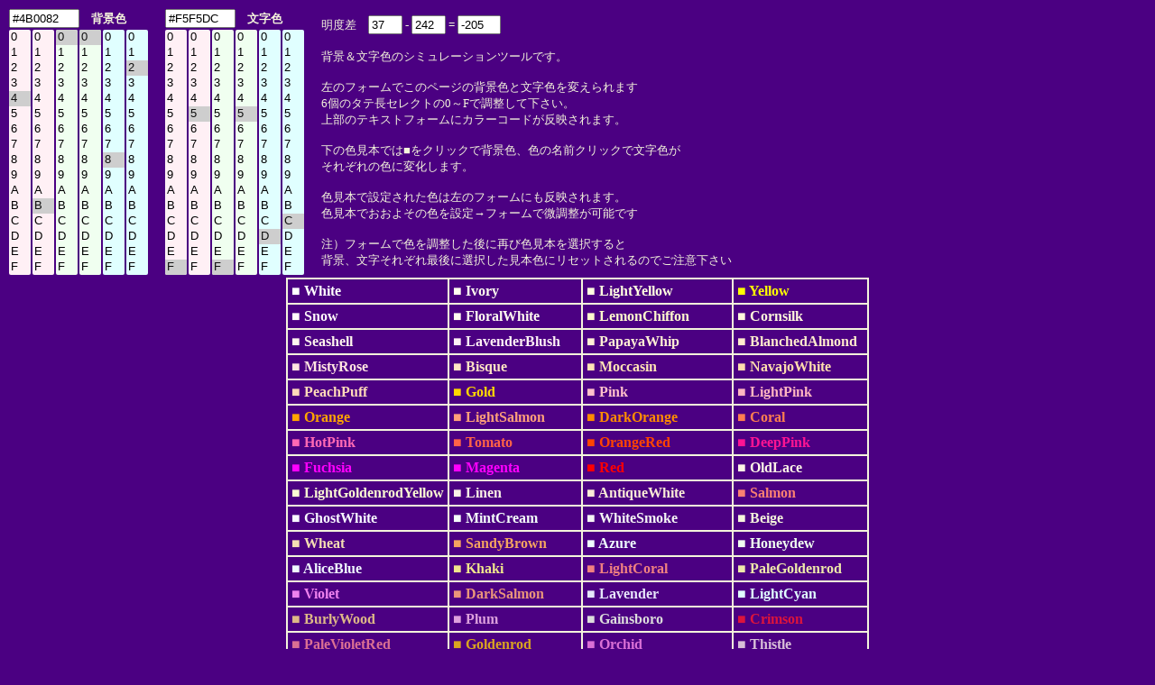

--- FILE ---
content_type: text/html; charset=UTF-8
request_url: https://half-a.net/labo/colors.php?biro=4B0082&tiro=F5F5DC
body_size: 4620
content:
<!DOCTYPE html>
<html lang="ja">
<head>
<meta charset="UTF-8">
<META NAME="copyright" CONTENT="eiri kagami">
<title>カラーシミュレーター</title>
<script  type="text/javascript">
function setCol(num) { 
    var r1 = document.colorbar.elements["R1"+num].value;
    var r2 = document.colorbar.elements["R2"+num].value;
    var g1 = document.colorbar.elements["G1"+num].value;
    var g2 = document.colorbar.elements["G2"+num].value;
    var b1 = document.colorbar.elements["B1"+num].value;
    var b2 = document.colorbar.elements["B2"+num].value;

    var kr = eval("0x"+r1+r2);
    var kb = eval("0x"+b1+b2);
    var kg = eval("0x"+g1+g2);
    var kr2 = kr.toString(10);
    var kb2 = kb.toString(10);
    var kg2 = kg.toString(10);
    var k = parseInt(((kr2*299)+(kg2*587)+(kb2*114))/1000);

    if(num==0){
    document.body.style.backgroundColor = "#" + r1 + r2 + g1 + g2+ b1 + b2;
    document.colorbar.elements["colordata"+num].value  = "#" + r1 + r2 + g1 + g2+ b1 + b2;
    document.colorbar.elements["meidodata"+num].value  =  k;
    }
    if(num==1){
    document.body.style.color = "#" + r1 + r2 + g1 + g2+ b1 + b2;
    document.colorbar.elements["colordata"+num].value  = "#" + r1 + r2 + g1 + g2+ b1 + b2;
    document.colorbar.elements["meidodata"+num].value  =  k;
    }
    document.colorbar.elements["meidosa"].value = eval(document.colorbar.elements["meidodata0"].value)-eval(document.colorbar.elements["meidodata1"].value);
}
</script>
<style type="text/css">
A{text-decoration:none;}
A:link { color:#000090;}
A:visited { color:#000090;}
A:active { color:#000090;}
A:hover { color:#000090;boeder:1 solid #99eeff;position:relative;top:1px;left:1px} 
select{width:24px;border:0 solid #ffffff;overflow-y: auto;}
</style>
</head>

<BODY BGCOLOR="#4B0082" text="#F5F5DC" LINK="#0000a0" VLINK="#0000a0">
<FORM NAME=colorbar>
<TABLE STYLE="font-size:10pt" cellpadding=0><TR>
<TD COLSPAN=6><INPUT TYPE="text" ID="colordata0" STYLE="width:70px" OnFocus="this.select()" readonly VALUE=#4B0082>　<B>背景色</B></TD>
<TD width=15>　</TD>
<TD COLSPAN=6><INPUT TYPE="text" ID="colordata1" STYLE="width:70px" OnFocus="this.select()" readonly VALUE=#F5F5DC>　<B>文字色</B></TD>
<TD ROWSPAN=2 width=15>　</TD><TD ROWSPAN=2>
明度差　<INPUT TYPE="text" ID="meidodata0" STYLE="width:30px" readonly VALUE="37"> -
<INPUT TYPE="text" ID="meidodata1" STYLE="width:30px" readonly VALUE="242"> =
<INPUT TYPE="text" ID="meidosa" STYLE="width:40px" readonly VALUE="-205">
<BR>
<BR>
背景＆文字色のシミュレーションツールです。<BR>
<BR>
左のフォームでこのページの背景色と文字色を変えられます<BR>
6個のタテ長セレクトの0～Fで調整して下さい。<BR>
上部のテキストフォームにカラーコードが反映されます。<BR>
<BR>
下の色見本では■をクリックで背景色、色の名前クリックで文字色が<BR>
それぞれの色に変化します。<BR>
<BR>
色見本で設定された色は左のフォームにも反映されます。<BR>
色見本でおおよその色を設定→フォームで微調整が可能です<BR>
<BR>
注）フォームで色を調整した後に再び色見本を選択すると<BR>
背景、文字それぞれ最後に選択した見本色にリセットされるのでご注意下さい
</TD></TR>
<TR><TD>
<SELECT SIZE="16" ONCHANGE="setCol(0)" STYLE="background-color:#fff0f5" NAME="R10"><OPTION VALUE=0>0</OPTION><OPTION VALUE=1>1</OPTION><OPTION VALUE=2>2</OPTION><OPTION VALUE=3>3</OPTION><OPTION VALUE=4 SELECTED>4</OPTION><OPTION VALUE=5>5</OPTION><OPTION VALUE=6>6</OPTION><OPTION VALUE=7>7</OPTION><OPTION VALUE=8>8</OPTION><OPTION VALUE=9>9</OPTION><OPTION VALUE=A>A</OPTION><OPTION VALUE=B>B</OPTION><OPTION VALUE=C>C</OPTION><OPTION VALUE=D>D</OPTION><OPTION VALUE=E>E</OPTION><OPTION VALUE=F>F</OPTION></SELECT></TD><TD><SELECT SIZE="16" ONCHANGE="setCol(0)" STYLE="background-color:#fff0f5" NAME="R20"><OPTION VALUE=0>0</OPTION><OPTION VALUE=1>1</OPTION><OPTION VALUE=2>2</OPTION><OPTION VALUE=3>3</OPTION><OPTION VALUE=4>4</OPTION><OPTION VALUE=5>5</OPTION><OPTION VALUE=6>6</OPTION><OPTION VALUE=7>7</OPTION><OPTION VALUE=8>8</OPTION><OPTION VALUE=9>9</OPTION><OPTION VALUE=A>A</OPTION><OPTION VALUE=B SELECTED>B</OPTION><OPTION VALUE=C>C</OPTION><OPTION VALUE=D>D</OPTION><OPTION VALUE=E>E</OPTION><OPTION VALUE=F>F</OPTION></SELECT></TD><TD><SELECT SIZE="16" ONCHANGE="setCol(0)" STYLE="background-color:#f0fff0" NAME="G10"><OPTION VALUE=0 SELECTED>0</OPTION><OPTION VALUE=1>1</OPTION><OPTION VALUE=2>2</OPTION><OPTION VALUE=3>3</OPTION><OPTION VALUE=4>4</OPTION><OPTION VALUE=5>5</OPTION><OPTION VALUE=6>6</OPTION><OPTION VALUE=7>7</OPTION><OPTION VALUE=8>8</OPTION><OPTION VALUE=9>9</OPTION><OPTION VALUE=A>A</OPTION><OPTION VALUE=B>B</OPTION><OPTION VALUE=C>C</OPTION><OPTION VALUE=D>D</OPTION><OPTION VALUE=E>E</OPTION><OPTION VALUE=F>F</OPTION></SELECT></TD><TD><SELECT SIZE="16" ONCHANGE="setCol(0)" STYLE="background-color:#f0fff0" NAME="G20"><OPTION VALUE=0 SELECTED>0</OPTION><OPTION VALUE=1>1</OPTION><OPTION VALUE=2>2</OPTION><OPTION VALUE=3>3</OPTION><OPTION VALUE=4>4</OPTION><OPTION VALUE=5>5</OPTION><OPTION VALUE=6>6</OPTION><OPTION VALUE=7>7</OPTION><OPTION VALUE=8>8</OPTION><OPTION VALUE=9>9</OPTION><OPTION VALUE=A>A</OPTION><OPTION VALUE=B>B</OPTION><OPTION VALUE=C>C</OPTION><OPTION VALUE=D>D</OPTION><OPTION VALUE=E>E</OPTION><OPTION VALUE=F>F</OPTION></SELECT></TD><TD><SELECT SIZE="16" ONCHANGE="setCol(0)" STYLE="background-color:#e0ffff" NAME="B10"><OPTION VALUE=0>0</OPTION><OPTION VALUE=1>1</OPTION><OPTION VALUE=2>2</OPTION><OPTION VALUE=3>3</OPTION><OPTION VALUE=4>4</OPTION><OPTION VALUE=5>5</OPTION><OPTION VALUE=6>6</OPTION><OPTION VALUE=7>7</OPTION><OPTION VALUE=8 SELECTED>8</OPTION><OPTION VALUE=9>9</OPTION><OPTION VALUE=A>A</OPTION><OPTION VALUE=B>B</OPTION><OPTION VALUE=C>C</OPTION><OPTION VALUE=D>D</OPTION><OPTION VALUE=E>E</OPTION><OPTION VALUE=F>F</OPTION></SELECT></TD><TD><SELECT SIZE="16" ONCHANGE="setCol(0)" STYLE="background-color:#e0ffff" NAME="B20"><OPTION VALUE=0>0</OPTION><OPTION VALUE=1>1</OPTION><OPTION VALUE=2 SELECTED>2</OPTION><OPTION VALUE=3>3</OPTION><OPTION VALUE=4>4</OPTION><OPTION VALUE=5>5</OPTION><OPTION VALUE=6>6</OPTION><OPTION VALUE=7>7</OPTION><OPTION VALUE=8>8</OPTION><OPTION VALUE=9>9</OPTION><OPTION VALUE=A>A</OPTION><OPTION VALUE=B>B</OPTION><OPTION VALUE=C>C</OPTION><OPTION VALUE=D>D</OPTION><OPTION VALUE=E>E</OPTION><OPTION VALUE=F>F</OPTION></SELECT></TD><TD>　</TD><TD><SELECT SIZE="16" ONCHANGE="setCol(1)" STYLE="background-color:#fff0f5" NAME="R11"><OPTION VALUE=0>0</OPTION><OPTION VALUE=1>1</OPTION><OPTION VALUE=2>2</OPTION><OPTION VALUE=3>3</OPTION><OPTION VALUE=4>4</OPTION><OPTION VALUE=5>5</OPTION><OPTION VALUE=6>6</OPTION><OPTION VALUE=7>7</OPTION><OPTION VALUE=8>8</OPTION><OPTION VALUE=9>9</OPTION><OPTION VALUE=A>A</OPTION><OPTION VALUE=B>B</OPTION><OPTION VALUE=C>C</OPTION><OPTION VALUE=D>D</OPTION><OPTION VALUE=E>E</OPTION><OPTION VALUE=F SELECTED>F</OPTION></SELECT></TD><TD><SELECT SIZE="16" ONCHANGE="setCol(1)" STYLE="background-color:#fff0f5" NAME="R21"><OPTION VALUE=0>0</OPTION><OPTION VALUE=1>1</OPTION><OPTION VALUE=2>2</OPTION><OPTION VALUE=3>3</OPTION><OPTION VALUE=4>4</OPTION><OPTION VALUE=5 SELECTED>5</OPTION><OPTION VALUE=6>6</OPTION><OPTION VALUE=7>7</OPTION><OPTION VALUE=8>8</OPTION><OPTION VALUE=9>9</OPTION><OPTION VALUE=A>A</OPTION><OPTION VALUE=B>B</OPTION><OPTION VALUE=C>C</OPTION><OPTION VALUE=D>D</OPTION><OPTION VALUE=E>E</OPTION><OPTION VALUE=F>F</OPTION></SELECT></TD><TD><SELECT SIZE="16" ONCHANGE="setCol(1)" STYLE="background-color:#f0fff0" NAME="G11"><OPTION VALUE=0>0</OPTION><OPTION VALUE=1>1</OPTION><OPTION VALUE=2>2</OPTION><OPTION VALUE=3>3</OPTION><OPTION VALUE=4>4</OPTION><OPTION VALUE=5>5</OPTION><OPTION VALUE=6>6</OPTION><OPTION VALUE=7>7</OPTION><OPTION VALUE=8>8</OPTION><OPTION VALUE=9>9</OPTION><OPTION VALUE=A>A</OPTION><OPTION VALUE=B>B</OPTION><OPTION VALUE=C>C</OPTION><OPTION VALUE=D>D</OPTION><OPTION VALUE=E>E</OPTION><OPTION VALUE=F SELECTED>F</OPTION></SELECT></TD><TD><SELECT SIZE="16" ONCHANGE="setCol(1)" STYLE="background-color:#f0fff0" NAME="G21"><OPTION VALUE=0>0</OPTION><OPTION VALUE=1>1</OPTION><OPTION VALUE=2>2</OPTION><OPTION VALUE=3>3</OPTION><OPTION VALUE=4>4</OPTION><OPTION VALUE=5 SELECTED>5</OPTION><OPTION VALUE=6>6</OPTION><OPTION VALUE=7>7</OPTION><OPTION VALUE=8>8</OPTION><OPTION VALUE=9>9</OPTION><OPTION VALUE=A>A</OPTION><OPTION VALUE=B>B</OPTION><OPTION VALUE=C>C</OPTION><OPTION VALUE=D>D</OPTION><OPTION VALUE=E>E</OPTION><OPTION VALUE=F>F</OPTION></SELECT></TD><TD><SELECT SIZE="16" ONCHANGE="setCol(1)" STYLE="background-color:#e0ffff" NAME="B11"><OPTION VALUE=0>0</OPTION><OPTION VALUE=1>1</OPTION><OPTION VALUE=2>2</OPTION><OPTION VALUE=3>3</OPTION><OPTION VALUE=4>4</OPTION><OPTION VALUE=5>5</OPTION><OPTION VALUE=6>6</OPTION><OPTION VALUE=7>7</OPTION><OPTION VALUE=8>8</OPTION><OPTION VALUE=9>9</OPTION><OPTION VALUE=A>A</OPTION><OPTION VALUE=B>B</OPTION><OPTION VALUE=C>C</OPTION><OPTION VALUE=D SELECTED>D</OPTION><OPTION VALUE=E>E</OPTION><OPTION VALUE=F>F</OPTION></SELECT></TD><TD><SELECT SIZE="16" ONCHANGE="setCol(1)" STYLE="background-color:#e0ffff" NAME="B21"><OPTION VALUE=0>0</OPTION><OPTION VALUE=1>1</OPTION><OPTION VALUE=2>2</OPTION><OPTION VALUE=3>3</OPTION><OPTION VALUE=4>4</OPTION><OPTION VALUE=5>5</OPTION><OPTION VALUE=6>6</OPTION><OPTION VALUE=7>7</OPTION><OPTION VALUE=8>8</OPTION><OPTION VALUE=9>9</OPTION><OPTION VALUE=A>A</OPTION><OPTION VALUE=B>B</OPTION><OPTION VALUE=C SELECTED>C</OPTION><OPTION VALUE=D>D</OPTION><OPTION VALUE=E>E</OPTION><OPTION VALUE=F>F</OPTION></SELECT></TD></tr></TABLE></form><TABLE BORDER=1 CELLPADDING=4 CELLSPACING=0 align=center STYLE="font-weight:bold" bordercolor=#F5F5DC><TR><TD><A HREF="colors.php?biro=FFFFFF&tiro=F5F5DC"><FONT COLOR="#FFFFFF">■</FONT></A> <A HREF="colors.php?biro=4B0082&tiro=FFFFFF"><FONT COLOR="#FFFFFF">White</FONT></A></TD>
<TD><A HREF="colors.php?biro=FFFFF0&tiro=F5F5DC"><FONT COLOR="#FFFFF0">■</FONT></A> <A HREF="colors.php?biro=4B0082&tiro=FFFFF0"><FONT COLOR="#FFFFF0">Ivory</FONT></A></TD>
<TD><A HREF="colors.php?biro=FFFFE0&tiro=F5F5DC"><FONT COLOR="#FFFFE0">■</FONT></A> <A HREF="colors.php?biro=4B0082&tiro=FFFFE0"><FONT COLOR="#FFFFE0">LightYellow</FONT></A></TD>
<TD><A HREF="colors.php?biro=FFFF00&tiro=F5F5DC"><FONT COLOR="#FFFF00">■</FONT></A> <A HREF="colors.php?biro=4B0082&tiro=FFFF00"><FONT COLOR="#FFFF00">Yellow</FONT></A></TD>
</TR><TR><TD><A HREF="colors.php?biro=FFFAFA&tiro=F5F5DC"><FONT COLOR="#FFFAFA">■</FONT></A> <A HREF="colors.php?biro=4B0082&tiro=FFFAFA"><FONT COLOR="#FFFAFA">Snow</FONT></A></TD>
<TD><A HREF="colors.php?biro=FFFAF0&tiro=F5F5DC"><FONT COLOR="#FFFAF0">■</FONT></A> <A HREF="colors.php?biro=4B0082&tiro=FFFAF0"><FONT COLOR="#FFFAF0">FloralWhite</FONT></A></TD>
<TD><A HREF="colors.php?biro=FFFACD&tiro=F5F5DC"><FONT COLOR="#FFFACD">■</FONT></A> <A HREF="colors.php?biro=4B0082&tiro=FFFACD"><FONT COLOR="#FFFACD">LemonChiffon</FONT></A></TD>
<TD><A HREF="colors.php?biro=FFF8DC&tiro=F5F5DC"><FONT COLOR="#FFF8DC">■</FONT></A> <A HREF="colors.php?biro=4B0082&tiro=FFF8DC"><FONT COLOR="#FFF8DC">Cornsilk</FONT></A></TD>
</TR><TR><TD><A HREF="colors.php?biro=FFF5EE&tiro=F5F5DC"><FONT COLOR="#FFF5EE">■</FONT></A> <A HREF="colors.php?biro=4B0082&tiro=FFF5EE"><FONT COLOR="#FFF5EE">Seashell</FONT></A></TD>
<TD><A HREF="colors.php?biro=FFF0F5&tiro=F5F5DC"><FONT COLOR="#FFF0F5">■</FONT></A> <A HREF="colors.php?biro=4B0082&tiro=FFF0F5"><FONT COLOR="#FFF0F5">LavenderBlush</FONT></A></TD>
<TD><A HREF="colors.php?biro=FFEFD5&tiro=F5F5DC"><FONT COLOR="#FFEFD5">■</FONT></A> <A HREF="colors.php?biro=4B0082&tiro=FFEFD5"><FONT COLOR="#FFEFD5">PapayaWhip</FONT></A></TD>
<TD><A HREF="colors.php?biro=FFEBCD&tiro=F5F5DC"><FONT COLOR="#FFEBCD">■</FONT></A> <A HREF="colors.php?biro=4B0082&tiro=FFEBCD"><FONT COLOR="#FFEBCD">BlanchedAlmond</FONT></A></TD>
</TR><TR><TD><A HREF="colors.php?biro=FFE4E1&tiro=F5F5DC"><FONT COLOR="#FFE4E1">■</FONT></A> <A HREF="colors.php?biro=4B0082&tiro=FFE4E1"><FONT COLOR="#FFE4E1">MistyRose</FONT></A></TD>
<TD><A HREF="colors.php?biro=FFE4C4&tiro=F5F5DC"><FONT COLOR="#FFE4C4">■</FONT></A> <A HREF="colors.php?biro=4B0082&tiro=FFE4C4"><FONT COLOR="#FFE4C4">Bisque</FONT></A></TD>
<TD><A HREF="colors.php?biro=FFE4B5&tiro=F5F5DC"><FONT COLOR="#FFE4B5">■</FONT></A> <A HREF="colors.php?biro=4B0082&tiro=FFE4B5"><FONT COLOR="#FFE4B5">Moccasin</FONT></A></TD>
<TD><A HREF="colors.php?biro=FFDEAD&tiro=F5F5DC"><FONT COLOR="#FFDEAD">■</FONT></A> <A HREF="colors.php?biro=4B0082&tiro=FFDEAD"><FONT COLOR="#FFDEAD">NavajoWhite</FONT></A></TD>
</TR><TR><TD><A HREF="colors.php?biro=FFDAB9&tiro=F5F5DC"><FONT COLOR="#FFDAB9">■</FONT></A> <A HREF="colors.php?biro=4B0082&tiro=FFDAB9"><FONT COLOR="#FFDAB9">PeachPuff</FONT></A></TD>
<TD><A HREF="colors.php?biro=FFD700&tiro=F5F5DC"><FONT COLOR="#FFD700">■</FONT></A> <A HREF="colors.php?biro=4B0082&tiro=FFD700"><FONT COLOR="#FFD700">Gold</FONT></A></TD>
<TD><A HREF="colors.php?biro=FFC0CB&tiro=F5F5DC"><FONT COLOR="#FFC0CB">■</FONT></A> <A HREF="colors.php?biro=4B0082&tiro=FFC0CB"><FONT COLOR="#FFC0CB">Pink</FONT></A></TD>
<TD><A HREF="colors.php?biro=FFB6C1&tiro=F5F5DC"><FONT COLOR="#FFB6C1">■</FONT></A> <A HREF="colors.php?biro=4B0082&tiro=FFB6C1"><FONT COLOR="#FFB6C1">LightPink</FONT></A></TD>
</TR><TR><TD><A HREF="colors.php?biro=FFA500&tiro=F5F5DC"><FONT COLOR="#FFA500">■</FONT></A> <A HREF="colors.php?biro=4B0082&tiro=FFA500"><FONT COLOR="#FFA500">Orange</FONT></A></TD>
<TD><A HREF="colors.php?biro=FFA07A&tiro=F5F5DC"><FONT COLOR="#FFA07A">■</FONT></A> <A HREF="colors.php?biro=4B0082&tiro=FFA07A"><FONT COLOR="#FFA07A">LightSalmon</FONT></A></TD>
<TD><A HREF="colors.php?biro=FF8C00&tiro=F5F5DC"><FONT COLOR="#FF8C00">■</FONT></A> <A HREF="colors.php?biro=4B0082&tiro=FF8C00"><FONT COLOR="#FF8C00">DarkOrange</FONT></A></TD>
<TD><A HREF="colors.php?biro=FF7F50&tiro=F5F5DC"><FONT COLOR="#FF7F50">■</FONT></A> <A HREF="colors.php?biro=4B0082&tiro=FF7F50"><FONT COLOR="#FF7F50">Coral</FONT></A></TD>
</TR><TR><TD><A HREF="colors.php?biro=FF69B4&tiro=F5F5DC"><FONT COLOR="#FF69B4">■</FONT></A> <A HREF="colors.php?biro=4B0082&tiro=FF69B4"><FONT COLOR="#FF69B4">HotPink</FONT></A></TD>
<TD><A HREF="colors.php?biro=FF6347&tiro=F5F5DC"><FONT COLOR="#FF6347">■</FONT></A> <A HREF="colors.php?biro=4B0082&tiro=FF6347"><FONT COLOR="#FF6347">Tomato</FONT></A></TD>
<TD><A HREF="colors.php?biro=FF4500&tiro=F5F5DC"><FONT COLOR="#FF4500">■</FONT></A> <A HREF="colors.php?biro=4B0082&tiro=FF4500"><FONT COLOR="#FF4500">OrangeRed</FONT></A></TD>
<TD><A HREF="colors.php?biro=FF1493&tiro=F5F5DC"><FONT COLOR="#FF1493">■</FONT></A> <A HREF="colors.php?biro=4B0082&tiro=FF1493"><FONT COLOR="#FF1493">DeepPink</FONT></A></TD>
</TR><TR><TD><A HREF="colors.php?biro=FF00FF&tiro=F5F5DC"><FONT COLOR="#FF00FF">■</FONT></A> <A HREF="colors.php?biro=4B0082&tiro=FF00FF"><FONT COLOR="#FF00FF">Fuchsia</FONT></A></TD>
<TD><A HREF="colors.php?biro=FF00FF&tiro=F5F5DC"><FONT COLOR="#FF00FF">■</FONT></A> <A HREF="colors.php?biro=4B0082&tiro=FF00FF"><FONT COLOR="#FF00FF">Magenta</FONT></A></TD>
<TD><A HREF="colors.php?biro=FF0000&tiro=F5F5DC"><FONT COLOR="#FF0000">■</FONT></A> <A HREF="colors.php?biro=4B0082&tiro=FF0000"><FONT COLOR="#FF0000">Red</FONT></A></TD>
<TD><A HREF="colors.php?biro=FDF5E6&tiro=F5F5DC"><FONT COLOR="#FDF5E6">■</FONT></A> <A HREF="colors.php?biro=4B0082&tiro=FDF5E6"><FONT COLOR="#FDF5E6">OldLace</FONT></A></TD>
</TR><TR><TD><A HREF="colors.php?biro=FAFAD2&tiro=F5F5DC"><FONT COLOR="#FAFAD2">■</FONT></A> <A HREF="colors.php?biro=4B0082&tiro=FAFAD2"><FONT COLOR="#FAFAD2">LightGoldenrodYellow</FONT></A></TD>
<TD><A HREF="colors.php?biro=FAF0E6&tiro=F5F5DC"><FONT COLOR="#FAF0E6">■</FONT></A> <A HREF="colors.php?biro=4B0082&tiro=FAF0E6"><FONT COLOR="#FAF0E6">Linen</FONT></A></TD>
<TD><A HREF="colors.php?biro=FAEBD7&tiro=F5F5DC"><FONT COLOR="#FAEBD7">■</FONT></A> <A HREF="colors.php?biro=4B0082&tiro=FAEBD7"><FONT COLOR="#FAEBD7">AntiqueWhite</FONT></A></TD>
<TD><A HREF="colors.php?biro=FA8072&tiro=F5F5DC"><FONT COLOR="#FA8072">■</FONT></A> <A HREF="colors.php?biro=4B0082&tiro=FA8072"><FONT COLOR="#FA8072">Salmon</FONT></A></TD>
</TR><TR><TD><A HREF="colors.php?biro=F8F8FF&tiro=F5F5DC"><FONT COLOR="#F8F8FF">■</FONT></A> <A HREF="colors.php?biro=4B0082&tiro=F8F8FF"><FONT COLOR="#F8F8FF">GhostWhite</FONT></A></TD>
<TD><A HREF="colors.php?biro=F5FFFA&tiro=F5F5DC"><FONT COLOR="#F5FFFA">■</FONT></A> <A HREF="colors.php?biro=4B0082&tiro=F5FFFA"><FONT COLOR="#F5FFFA">MintCream</FONT></A></TD>
<TD><A HREF="colors.php?biro=F5F5F5&tiro=F5F5DC"><FONT COLOR="#F5F5F5">■</FONT></A> <A HREF="colors.php?biro=4B0082&tiro=F5F5F5"><FONT COLOR="#F5F5F5">WhiteSmoke</FONT></A></TD>
<TD><A HREF="colors.php?biro=F5F5DC&tiro=F5F5DC"><FONT COLOR="#F5F5DC">■</FONT></A> <A HREF="colors.php?biro=4B0082&tiro=F5F5DC"><FONT COLOR="#F5F5DC">Beige</FONT></A></TD>
</TR><TR><TD><A HREF="colors.php?biro=F5DEB3&tiro=F5F5DC"><FONT COLOR="#F5DEB3">■</FONT></A> <A HREF="colors.php?biro=4B0082&tiro=F5DEB3"><FONT COLOR="#F5DEB3">Wheat</FONT></A></TD>
<TD><A HREF="colors.php?biro=F4A460&tiro=F5F5DC"><FONT COLOR="#F4A460">■</FONT></A> <A HREF="colors.php?biro=4B0082&tiro=F4A460"><FONT COLOR="#F4A460">SandyBrown</FONT></A></TD>
<TD><A HREF="colors.php?biro=F0FFFF&tiro=F5F5DC"><FONT COLOR="#F0FFFF">■</FONT></A> <A HREF="colors.php?biro=4B0082&tiro=F0FFFF"><FONT COLOR="#F0FFFF">Azure</FONT></A></TD>
<TD><A HREF="colors.php?biro=F0FFF0&tiro=F5F5DC"><FONT COLOR="#F0FFF0">■</FONT></A> <A HREF="colors.php?biro=4B0082&tiro=F0FFF0"><FONT COLOR="#F0FFF0">Honeydew</FONT></A></TD>
</TR><TR><TD><A HREF="colors.php?biro=F0F8FF&tiro=F5F5DC"><FONT COLOR="#F0F8FF">■</FONT></A> <A HREF="colors.php?biro=4B0082&tiro=F0F8FF"><FONT COLOR="#F0F8FF">AliceBlue</FONT></A></TD>
<TD><A HREF="colors.php?biro=F0E68C&tiro=F5F5DC"><FONT COLOR="#F0E68C">■</FONT></A> <A HREF="colors.php?biro=4B0082&tiro=F0E68C"><FONT COLOR="#F0E68C">Khaki</FONT></A></TD>
<TD><A HREF="colors.php?biro=F08080&tiro=F5F5DC"><FONT COLOR="#F08080">■</FONT></A> <A HREF="colors.php?biro=4B0082&tiro=F08080"><FONT COLOR="#F08080">LightCoral</FONT></A></TD>
<TD><A HREF="colors.php?biro=EEE8AA&tiro=F5F5DC"><FONT COLOR="#EEE8AA">■</FONT></A> <A HREF="colors.php?biro=4B0082&tiro=EEE8AA"><FONT COLOR="#EEE8AA">PaleGoldenrod</FONT></A></TD>
</TR><TR><TD><A HREF="colors.php?biro=EE82EE&tiro=F5F5DC"><FONT COLOR="#EE82EE">■</FONT></A> <A HREF="colors.php?biro=4B0082&tiro=EE82EE"><FONT COLOR="#EE82EE">Violet</FONT></A></TD>
<TD><A HREF="colors.php?biro=E9967A&tiro=F5F5DC"><FONT COLOR="#E9967A">■</FONT></A> <A HREF="colors.php?biro=4B0082&tiro=E9967A"><FONT COLOR="#E9967A">DarkSalmon</FONT></A></TD>
<TD><A HREF="colors.php?biro=E6E6FA&tiro=F5F5DC"><FONT COLOR="#E6E6FA">■</FONT></A> <A HREF="colors.php?biro=4B0082&tiro=E6E6FA"><FONT COLOR="#E6E6FA">Lavender</FONT></A></TD>
<TD><A HREF="colors.php?biro=E0FFFF&tiro=F5F5DC"><FONT COLOR="#E0FFFF">■</FONT></A> <A HREF="colors.php?biro=4B0082&tiro=E0FFFF"><FONT COLOR="#E0FFFF">LightCyan</FONT></A></TD>
</TR><TR><TD><A HREF="colors.php?biro=DEB887&tiro=F5F5DC"><FONT COLOR="#DEB887">■</FONT></A> <A HREF="colors.php?biro=4B0082&tiro=DEB887"><FONT COLOR="#DEB887">BurlyWood</FONT></A></TD>
<TD><A HREF="colors.php?biro=DDA0DD&tiro=F5F5DC"><FONT COLOR="#DDA0DD">■</FONT></A> <A HREF="colors.php?biro=4B0082&tiro=DDA0DD"><FONT COLOR="#DDA0DD">Plum</FONT></A></TD>
<TD><A HREF="colors.php?biro=DCDCDC&tiro=F5F5DC"><FONT COLOR="#DCDCDC">■</FONT></A> <A HREF="colors.php?biro=4B0082&tiro=DCDCDC"><FONT COLOR="#DCDCDC">Gainsboro</FONT></A></TD>
<TD><A HREF="colors.php?biro=DC143C&tiro=F5F5DC"><FONT COLOR="#DC143C">■</FONT></A> <A HREF="colors.php?biro=4B0082&tiro=DC143C"><FONT COLOR="#DC143C">Crimson</FONT></A></TD>
</TR><TR><TD><A HREF="colors.php?biro=DB7093&tiro=F5F5DC"><FONT COLOR="#DB7093">■</FONT></A> <A HREF="colors.php?biro=4B0082&tiro=DB7093"><FONT COLOR="#DB7093">PaleVioletRed</FONT></A></TD>
<TD><A HREF="colors.php?biro=DAA520&tiro=F5F5DC"><FONT COLOR="#DAA520">■</FONT></A> <A HREF="colors.php?biro=4B0082&tiro=DAA520"><FONT COLOR="#DAA520">Goldenrod</FONT></A></TD>
<TD><A HREF="colors.php?biro=DA70D6&tiro=F5F5DC"><FONT COLOR="#DA70D6">■</FONT></A> <A HREF="colors.php?biro=4B0082&tiro=DA70D6"><FONT COLOR="#DA70D6">Orchid</FONT></A></TD>
<TD><A HREF="colors.php?biro=D8BFD8&tiro=F5F5DC"><FONT COLOR="#D8BFD8">■</FONT></A> <A HREF="colors.php?biro=4B0082&tiro=D8BFD8"><FONT COLOR="#D8BFD8">Thistle</FONT></A></TD>
</TR><TR><TD><A HREF="colors.php?biro=D3D3D3&tiro=F5F5DC"><FONT COLOR="#D3D3D3">■</FONT></A> <A HREF="colors.php?biro=4B0082&tiro=D3D3D3"><FONT COLOR="#D3D3D3">LightGrey</FONT></A></TD>
<TD><A HREF="colors.php?biro=D2B48C&tiro=F5F5DC"><FONT COLOR="#D2B48C">■</FONT></A> <A HREF="colors.php?biro=4B0082&tiro=D2B48C"><FONT COLOR="#D2B48C">Tan</FONT></A></TD>
<TD><A HREF="colors.php?biro=D2691E&tiro=F5F5DC"><FONT COLOR="#D2691E">■</FONT></A> <A HREF="colors.php?biro=4B0082&tiro=D2691E"><FONT COLOR="#D2691E">Chocolate</FONT></A></TD>
<TD><A HREF="colors.php?biro=CD853F&tiro=F5F5DC"><FONT COLOR="#CD853F">■</FONT></A> <A HREF="colors.php?biro=4B0082&tiro=CD853F"><FONT COLOR="#CD853F">Peru</FONT></A></TD>
</TR><TR><TD><A HREF="colors.php?biro=CD5C5C&tiro=F5F5DC"><FONT COLOR="#CD5C5C">■</FONT></A> <A HREF="colors.php?biro=4B0082&tiro=CD5C5C"><FONT COLOR="#CD5C5C">IndianRed</FONT></A></TD>
<TD><A HREF="colors.php?biro=C71585&tiro=F5F5DC"><FONT COLOR="#C71585">■</FONT></A> <A HREF="colors.php?biro=4B0082&tiro=C71585"><FONT COLOR="#C71585">MediumVioletRed</FONT></A></TD>
<TD><A HREF="colors.php?biro=C0C0C0&tiro=F5F5DC"><FONT COLOR="#C0C0C0">■</FONT></A> <A HREF="colors.php?biro=4B0082&tiro=C0C0C0"><FONT COLOR="#C0C0C0">Silver</FONT></A></TD>
<TD><A HREF="colors.php?biro=BDB76B&tiro=F5F5DC"><FONT COLOR="#BDB76B">■</FONT></A> <A HREF="colors.php?biro=4B0082&tiro=BDB76B"><FONT COLOR="#BDB76B">DarkKhaki</FONT></A></TD>
</TR><TR><TD><A HREF="colors.php?biro=BC8F8F&tiro=F5F5DC"><FONT COLOR="#BC8F8F">■</FONT></A> <A HREF="colors.php?biro=4B0082&tiro=BC8F8F"><FONT COLOR="#BC8F8F">RosyBrown</FONT></A></TD>
<TD><A HREF="colors.php?biro=BA55D3&tiro=F5F5DC"><FONT COLOR="#BA55D3">■</FONT></A> <A HREF="colors.php?biro=4B0082&tiro=BA55D3"><FONT COLOR="#BA55D3">MediumOrchid</FONT></A></TD>
<TD><A HREF="colors.php?biro=B8860B&tiro=F5F5DC"><FONT COLOR="#B8860B">■</FONT></A> <A HREF="colors.php?biro=4B0082&tiro=B8860B"><FONT COLOR="#B8860B">DarkGoldenrod</FONT></A></TD>
<TD><A HREF="colors.php?biro=B22222&tiro=F5F5DC"><FONT COLOR="#B22222">■</FONT></A> <A HREF="colors.php?biro=4B0082&tiro=B22222"><FONT COLOR="#B22222">FireBrick</FONT></A></TD>
</TR><TR><TD><A HREF="colors.php?biro=B0E0E6&tiro=F5F5DC"><FONT COLOR="#B0E0E6">■</FONT></A> <A HREF="colors.php?biro=4B0082&tiro=B0E0E6"><FONT COLOR="#B0E0E6">PowderBlue</FONT></A></TD>
<TD><A HREF="colors.php?biro=B0C4DE&tiro=F5F5DC"><FONT COLOR="#B0C4DE">■</FONT></A> <A HREF="colors.php?biro=4B0082&tiro=B0C4DE"><FONT COLOR="#B0C4DE">LightSteelBlue</FONT></A></TD>
<TD><A HREF="colors.php?biro=AFEEEE&tiro=F5F5DC"><FONT COLOR="#AFEEEE">■</FONT></A> <A HREF="colors.php?biro=4B0082&tiro=AFEEEE"><FONT COLOR="#AFEEEE">PaleTurquoise</FONT></A></TD>
<TD><A HREF="colors.php?biro=ADFF2F&tiro=F5F5DC"><FONT COLOR="#ADFF2F">■</FONT></A> <A HREF="colors.php?biro=4B0082&tiro=ADFF2F"><FONT COLOR="#ADFF2F">GreenYellow</FONT></A></TD>
</TR><TR><TD><A HREF="colors.php?biro=ADD8E6&tiro=F5F5DC"><FONT COLOR="#ADD8E6">■</FONT></A> <A HREF="colors.php?biro=4B0082&tiro=ADD8E6"><FONT COLOR="#ADD8E6">LightBlue</FONT></A></TD>
<TD><A HREF="colors.php?biro=A9A9A9&tiro=F5F5DC"><FONT COLOR="#A9A9A9">■</FONT></A> <A HREF="colors.php?biro=4B0082&tiro=A9A9A9"><FONT COLOR="#A9A9A9">DarkGray</FONT></A></TD>
<TD><A HREF="colors.php?biro=A52A2A&tiro=F5F5DC"><FONT COLOR="#A52A2A">■</FONT></A> <A HREF="colors.php?biro=4B0082&tiro=A52A2A"><FONT COLOR="#A52A2A">Brown</FONT></A></TD>
<TD><A HREF="colors.php?biro=A0522D&tiro=F5F5DC"><FONT COLOR="#A0522D">■</FONT></A> <A HREF="colors.php?biro=4B0082&tiro=A0522D"><FONT COLOR="#A0522D">Sienna</FONT></A></TD>
</TR><TR><TD><A HREF="colors.php?biro=9ACD32&tiro=F5F5DC"><FONT COLOR="#9ACD32">■</FONT></A> <A HREF="colors.php?biro=4B0082&tiro=9ACD32"><FONT COLOR="#9ACD32">YellowGreen</FONT></A></TD>
<TD><A HREF="colors.php?biro=9932CC&tiro=F5F5DC"><FONT COLOR="#9932CC">■</FONT></A> <A HREF="colors.php?biro=4B0082&tiro=9932CC"><FONT COLOR="#9932CC">DarkOrchid</FONT></A></TD>
<TD><A HREF="colors.php?biro=98FB98&tiro=F5F5DC"><FONT COLOR="#98FB98">■</FONT></A> <A HREF="colors.php?biro=4B0082&tiro=98FB98"><FONT COLOR="#98FB98">PaleGreen</FONT></A></TD>
<TD><A HREF="colors.php?biro=9400D3&tiro=F5F5DC"><FONT COLOR="#9400D3">■</FONT></A> <A HREF="colors.php?biro=4B0082&tiro=9400D3"><FONT COLOR="#9400D3">DarkViolet</FONT></A></TD>
</TR><TR><TD><A HREF="colors.php?biro=9370DB&tiro=F5F5DC"><FONT COLOR="#9370DB">■</FONT></A> <A HREF="colors.php?biro=4B0082&tiro=9370DB"><FONT COLOR="#9370DB">MediumPurple</FONT></A></TD>
<TD><A HREF="colors.php?biro=90EE90&tiro=F5F5DC"><FONT COLOR="#90EE90">■</FONT></A> <A HREF="colors.php?biro=4B0082&tiro=90EE90"><FONT COLOR="#90EE90">LightGreen</FONT></A></TD>
<TD><A HREF="colors.php?biro=8FBC8F&tiro=F5F5DC"><FONT COLOR="#8FBC8F">■</FONT></A> <A HREF="colors.php?biro=4B0082&tiro=8FBC8F"><FONT COLOR="#8FBC8F">DarkSeaGreen</FONT></A></TD>
<TD><A HREF="colors.php?biro=8B4513&tiro=F5F5DC"><FONT COLOR="#8B4513">■</FONT></A> <A HREF="colors.php?biro=4B0082&tiro=8B4513"><FONT COLOR="#8B4513">SaddleBrown</FONT></A></TD>
</TR><TR><TD><A HREF="colors.php?biro=8B008B&tiro=F5F5DC"><FONT COLOR="#8B008B">■</FONT></A> <A HREF="colors.php?biro=4B0082&tiro=8B008B"><FONT COLOR="#8B008B">DarkMagenta</FONT></A></TD>
<TD><A HREF="colors.php?biro=8B0000&tiro=F5F5DC"><FONT COLOR="#8B0000">■</FONT></A> <A HREF="colors.php?biro=4B0082&tiro=8B0000"><FONT COLOR="#8B0000">DarkRed</FONT></A></TD>
<TD><A HREF="colors.php?biro=8A2BE2&tiro=F5F5DC"><FONT COLOR="#8A2BE2">■</FONT></A> <A HREF="colors.php?biro=4B0082&tiro=8A2BE2"><FONT COLOR="#8A2BE2">BlueViolet</FONT></A></TD>
<TD><A HREF="colors.php?biro=87CEFA&tiro=F5F5DC"><FONT COLOR="#87CEFA">■</FONT></A> <A HREF="colors.php?biro=4B0082&tiro=87CEFA"><FONT COLOR="#87CEFA">LightSkyBlue</FONT></A></TD>
</TR><TR><TD><A HREF="colors.php?biro=87CEEB&tiro=F5F5DC"><FONT COLOR="#87CEEB">■</FONT></A> <A HREF="colors.php?biro=4B0082&tiro=87CEEB"><FONT COLOR="#87CEEB">SkyBlue</FONT></A></TD>
<TD><A HREF="colors.php?biro=808080&tiro=F5F5DC"><FONT COLOR="#808080">■</FONT></A> <A HREF="colors.php?biro=4B0082&tiro=808080"><FONT COLOR="#808080">Gray</FONT></A></TD>
<TD><A HREF="colors.php?biro=808000&tiro=F5F5DC"><FONT COLOR="#808000">■</FONT></A> <A HREF="colors.php?biro=4B0082&tiro=808000"><FONT COLOR="#808000">Olive</FONT></A></TD>
<TD><A HREF="colors.php?biro=800080&tiro=F5F5DC"><FONT COLOR="#800080">■</FONT></A> <A HREF="colors.php?biro=4B0082&tiro=800080"><FONT COLOR="#800080">Purple</FONT></A></TD>
</TR><TR><TD><A HREF="colors.php?biro=800000&tiro=F5F5DC"><FONT COLOR="#800000">■</FONT></A> <A HREF="colors.php?biro=4B0082&tiro=800000"><FONT COLOR="#800000">Maroon</FONT></A></TD>
<TD><A HREF="colors.php?biro=7FFFD4&tiro=F5F5DC"><FONT COLOR="#7FFFD4">■</FONT></A> <A HREF="colors.php?biro=4B0082&tiro=7FFFD4"><FONT COLOR="#7FFFD4">Aquamarine</FONT></A></TD>
<TD><A HREF="colors.php?biro=7FFF00&tiro=F5F5DC"><FONT COLOR="#7FFF00">■</FONT></A> <A HREF="colors.php?biro=4B0082&tiro=7FFF00"><FONT COLOR="#7FFF00">Chartreuse</FONT></A></TD>
<TD><A HREF="colors.php?biro=7CFC00&tiro=F5F5DC"><FONT COLOR="#7CFC00">■</FONT></A> <A HREF="colors.php?biro=4B0082&tiro=7CFC00"><FONT COLOR="#7CFC00">LawnGreen</FONT></A></TD>
</TR><TR><TD><A HREF="colors.php?biro=7B68EE&tiro=F5F5DC"><FONT COLOR="#7B68EE">■</FONT></A> <A HREF="colors.php?biro=4B0082&tiro=7B68EE"><FONT COLOR="#7B68EE">MediumSlateBlue</FONT></A></TD>
<TD><A HREF="colors.php?biro=778899&tiro=F5F5DC"><FONT COLOR="#778899">■</FONT></A> <A HREF="colors.php?biro=4B0082&tiro=778899"><FONT COLOR="#778899">LightSlateGray</FONT></A></TD>
<TD><A HREF="colors.php?biro=708090&tiro=F5F5DC"><FONT COLOR="#708090">■</FONT></A> <A HREF="colors.php?biro=4B0082&tiro=708090"><FONT COLOR="#708090">SlateGray</FONT></A></TD>
<TD><A HREF="colors.php?biro=6B8E23&tiro=F5F5DC"><FONT COLOR="#6B8E23">■</FONT></A> <A HREF="colors.php?biro=4B0082&tiro=6B8E23"><FONT COLOR="#6B8E23">OliveDrab</FONT></A></TD>
</TR><TR><TD><A HREF="colors.php?biro=6A5ACD&tiro=F5F5DC"><FONT COLOR="#6A5ACD">■</FONT></A> <A HREF="colors.php?biro=4B0082&tiro=6A5ACD"><FONT COLOR="#6A5ACD">SlateBlue</FONT></A></TD>
<TD><A HREF="colors.php?biro=696969&tiro=F5F5DC"><FONT COLOR="#696969">■</FONT></A> <A HREF="colors.php?biro=4B0082&tiro=696969"><FONT COLOR="#696969">DimGray</FONT></A></TD>
<TD><A HREF="colors.php?biro=66CDAA&tiro=F5F5DC"><FONT COLOR="#66CDAA">■</FONT></A> <A HREF="colors.php?biro=4B0082&tiro=66CDAA"><FONT COLOR="#66CDAA">MediumAquamarine</FONT></A></TD>
<TD><A HREF="colors.php?biro=6495ED&tiro=F5F5DC"><FONT COLOR="#6495ED">■</FONT></A> <A HREF="colors.php?biro=4B0082&tiro=6495ED"><FONT COLOR="#6495ED">CornflowerBlue</FONT></A></TD>
</TR><TR><TD><A HREF="colors.php?biro=5F9EA0&tiro=F5F5DC"><FONT COLOR="#5F9EA0">■</FONT></A> <A HREF="colors.php?biro=4B0082&tiro=5F9EA0"><FONT COLOR="#5F9EA0">CadetBlue</FONT></A></TD>
<TD><A HREF="colors.php?biro=556B2F&tiro=F5F5DC"><FONT COLOR="#556B2F">■</FONT></A> <A HREF="colors.php?biro=4B0082&tiro=556B2F"><FONT COLOR="#556B2F">DarkOliveGreen</FONT></A></TD>
<TD><A HREF="colors.php?biro=4B0082&tiro=F5F5DC"><FONT COLOR="#4B0082">■</FONT></A> <A HREF="colors.php?biro=4B0082&tiro=4B0082"><FONT COLOR="#4B0082">Indigo</FONT></A></TD>
<TD><A HREF="colors.php?biro=48D1CC&tiro=F5F5DC"><FONT COLOR="#48D1CC">■</FONT></A> <A HREF="colors.php?biro=4B0082&tiro=48D1CC"><FONT COLOR="#48D1CC">MediumTurquoise</FONT></A></TD>
</TR><TR><TD><A HREF="colors.php?biro=483D8B&tiro=F5F5DC"><FONT COLOR="#483D8B">■</FONT></A> <A HREF="colors.php?biro=4B0082&tiro=483D8B"><FONT COLOR="#483D8B">DarkSlateBlue</FONT></A></TD>
<TD><A HREF="colors.php?biro=4682B4&tiro=F5F5DC"><FONT COLOR="#4682B4">■</FONT></A> <A HREF="colors.php?biro=4B0082&tiro=4682B4"><FONT COLOR="#4682B4">SteelBlue</FONT></A></TD>
<TD><A HREF="colors.php?biro=4169E1&tiro=F5F5DC"><FONT COLOR="#4169E1">■</FONT></A> <A HREF="colors.php?biro=4B0082&tiro=4169E1"><FONT COLOR="#4169E1">RoyalBlue</FONT></A></TD>
<TD><A HREF="colors.php?biro=40E0D0&tiro=F5F5DC"><FONT COLOR="#40E0D0">■</FONT></A> <A HREF="colors.php?biro=4B0082&tiro=40E0D0"><FONT COLOR="#40E0D0">Turquoise</FONT></A></TD>
</TR><TR><TD><A HREF="colors.php?biro=3CB371&tiro=F5F5DC"><FONT COLOR="#3CB371">■</FONT></A> <A HREF="colors.php?biro=4B0082&tiro=3CB371"><FONT COLOR="#3CB371">MediumSeaGreen</FONT></A></TD>
<TD><A HREF="colors.php?biro=32CD32&tiro=F5F5DC"><FONT COLOR="#32CD32">■</FONT></A> <A HREF="colors.php?biro=4B0082&tiro=32CD32"><FONT COLOR="#32CD32">LimeGreen</FONT></A></TD>
<TD><A HREF="colors.php?biro=2F4F4F&tiro=F5F5DC"><FONT COLOR="#2F4F4F">■</FONT></A> <A HREF="colors.php?biro=4B0082&tiro=2F4F4F"><FONT COLOR="#2F4F4F">DarkSlateGray</FONT></A></TD>
<TD><A HREF="colors.php?biro=2E8B57&tiro=F5F5DC"><FONT COLOR="#2E8B57">■</FONT></A> <A HREF="colors.php?biro=4B0082&tiro=2E8B57"><FONT COLOR="#2E8B57">SeaGreen</FONT></A></TD>
</TR><TR><TD><A HREF="colors.php?biro=228B22&tiro=F5F5DC"><FONT COLOR="#228B22">■</FONT></A> <A HREF="colors.php?biro=4B0082&tiro=228B22"><FONT COLOR="#228B22">ForestGreen</FONT></A></TD>
<TD><A HREF="colors.php?biro=20B2AA&tiro=F5F5DC"><FONT COLOR="#20B2AA">■</FONT></A> <A HREF="colors.php?biro=4B0082&tiro=20B2AA"><FONT COLOR="#20B2AA">LightSeaGreen</FONT></A></TD>
<TD><A HREF="colors.php?biro=1E90FF&tiro=F5F5DC"><FONT COLOR="#1E90FF">■</FONT></A> <A HREF="colors.php?biro=4B0082&tiro=1E90FF"><FONT COLOR="#1E90FF">DodgerBlue</FONT></A></TD>
<TD><A HREF="colors.php?biro=191970&tiro=F5F5DC"><FONT COLOR="#191970">■</FONT></A> <A HREF="colors.php?biro=4B0082&tiro=191970"><FONT COLOR="#191970">MidnightBlue</FONT></A></TD>
</TR><TR><TD><A HREF="colors.php?biro=00FFFF&tiro=F5F5DC"><FONT COLOR="#00FFFF">■</FONT></A> <A HREF="colors.php?biro=4B0082&tiro=00FFFF"><FONT COLOR="#00FFFF">Aqua</FONT></A></TD>
<TD><A HREF="colors.php?biro=00FFFF&tiro=F5F5DC"><FONT COLOR="#00FFFF">■</FONT></A> <A HREF="colors.php?biro=4B0082&tiro=00FFFF"><FONT COLOR="#00FFFF">Cyan</FONT></A></TD>
<TD><A HREF="colors.php?biro=00FF7F&tiro=F5F5DC"><FONT COLOR="#00FF7F">■</FONT></A> <A HREF="colors.php?biro=4B0082&tiro=00FF7F"><FONT COLOR="#00FF7F">SpringGreen</FONT></A></TD>
<TD><A HREF="colors.php?biro=00FF00&tiro=F5F5DC"><FONT COLOR="#00FF00">■</FONT></A> <A HREF="colors.php?biro=4B0082&tiro=00FF00"><FONT COLOR="#00FF00">Lime</FONT></A></TD>
</TR><TR><TD><A HREF="colors.php?biro=00FA9A&tiro=F5F5DC"><FONT COLOR="#00FA9A">■</FONT></A> <A HREF="colors.php?biro=4B0082&tiro=00FA9A"><FONT COLOR="#00FA9A">MediumSpringGreen</FONT></A></TD>
<TD><A HREF="colors.php?biro=00CED1&tiro=F5F5DC"><FONT COLOR="#00CED1">■</FONT></A> <A HREF="colors.php?biro=4B0082&tiro=00CED1"><FONT COLOR="#00CED1">DarkTurquoise</FONT></A></TD>
<TD><A HREF="colors.php?biro=00BFFF&tiro=F5F5DC"><FONT COLOR="#00BFFF">■</FONT></A> <A HREF="colors.php?biro=4B0082&tiro=00BFFF"><FONT COLOR="#00BFFF">DeepSkyBlue</FONT></A></TD>
<TD><A HREF="colors.php?biro=008B8B&tiro=F5F5DC"><FONT COLOR="#008B8B">■</FONT></A> <A HREF="colors.php?biro=4B0082&tiro=008B8B"><FONT COLOR="#008B8B">DarkCyan</FONT></A></TD>
</TR><TR><TD><A HREF="colors.php?biro=008080&tiro=F5F5DC"><FONT COLOR="#008080">■</FONT></A> <A HREF="colors.php?biro=4B0082&tiro=008080"><FONT COLOR="#008080">Teal</FONT></A></TD>
<TD><A HREF="colors.php?biro=008000&tiro=F5F5DC"><FONT COLOR="#008000">■</FONT></A> <A HREF="colors.php?biro=4B0082&tiro=008000"><FONT COLOR="#008000">Green</FONT></A></TD>
<TD><A HREF="colors.php?biro=006400&tiro=F5F5DC"><FONT COLOR="#006400">■</FONT></A> <A HREF="colors.php?biro=4B0082&tiro=006400"><FONT COLOR="#006400">DarkGreen</FONT></A></TD>
<TD><A HREF="colors.php?biro=0000FF&tiro=F5F5DC"><FONT COLOR="#0000FF">■</FONT></A> <A HREF="colors.php?biro=4B0082&tiro=0000FF"><FONT COLOR="#0000FF">Blue</FONT></A></TD>
</TR><TR><TD><A HREF="colors.php?biro=0000CD&tiro=F5F5DC"><FONT COLOR="#0000CD">■</FONT></A> <A HREF="colors.php?biro=4B0082&tiro=0000CD"><FONT COLOR="#0000CD">MediumBlue</FONT></A></TD>
<TD><A HREF="colors.php?biro=00008B&tiro=F5F5DC"><FONT COLOR="#00008B">■</FONT></A> <A HREF="colors.php?biro=4B0082&tiro=00008B"><FONT COLOR="#00008B">DarkBlue</FONT></A></TD>
<TD><A HREF="colors.php?biro=000080&tiro=F5F5DC"><FONT COLOR="#000080">■</FONT></A> <A HREF="colors.php?biro=4B0082&tiro=000080"><FONT COLOR="#000080">Navy</FONT></A></TD>
<TD><A HREF="colors.php?biro=000000&tiro=F5F5DC"><FONT COLOR="#000000">■</FONT></A> <A HREF="colors.php?biro=4B0082&tiro=000000"><FONT COLOR="#000000">Black</FONT></A></TD>
</TR></TR></TABLE>
<HR SIZE="1" NOSHADE><DIV ALIGN=CENTER><A HREF="index.html">- Labo TOP -</A></DIV>
</BODY></HTML>

